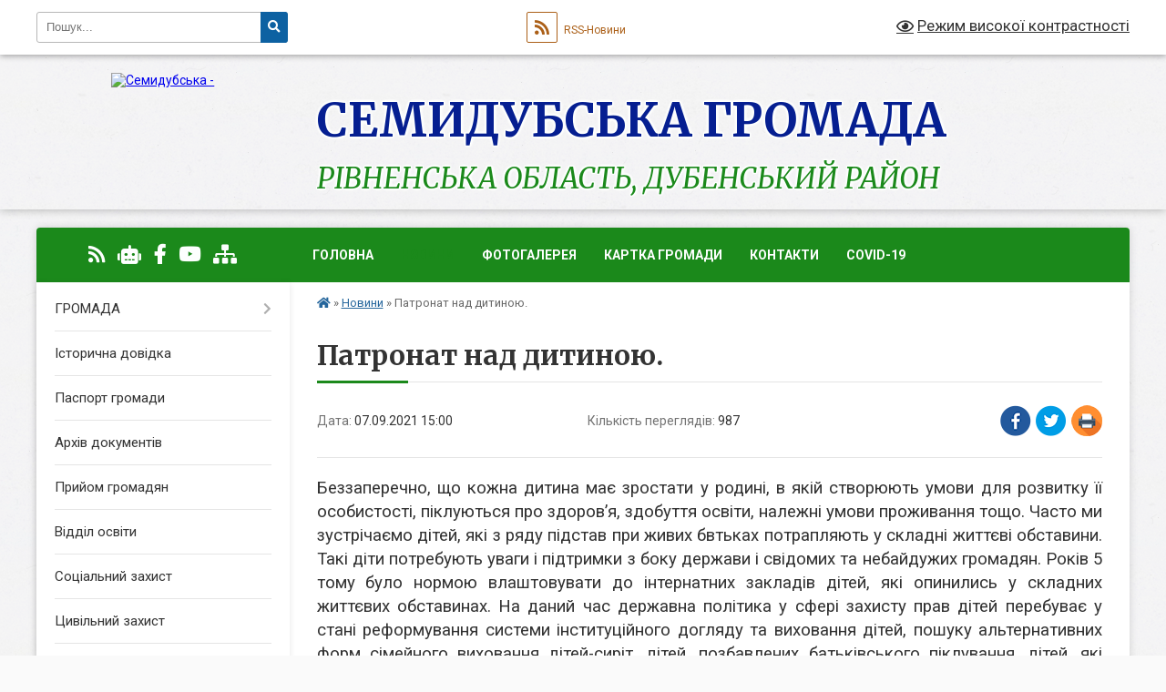

--- FILE ---
content_type: text/html; charset=UTF-8
request_url: https://semydubska-gromada.gov.ua/news/1631102568/
body_size: 13376
content:
<!DOCTYPE html>
<html lang="uk">
<head>
	<!--[if IE]><meta http-equiv="X-UA-Compatible" content="IE=edge"><![endif]-->
	<meta charset="utf-8">
	<meta name="viewport" content="width=device-width, initial-scale=1">
	<!--[if IE]><script>
		document.createElement('header');
		document.createElement('nav');
		document.createElement('main');
		document.createElement('section');
		document.createElement('article');
		document.createElement('aside');
		document.createElement('footer');
		document.createElement('figure');
		document.createElement('figcaption');
	</script><![endif]-->
	<title>Патронат над дитиною. | Семидубська громада</title>
	<meta name="description" content="Беззаперечно, що кожна дитина має зростати у родині, в якій створюють умови для розвитку її особистості, піклуються про здоров&amp;rsquo;я, здобуття освіти, належні умови проживання тощо. Часто ми зустрічаємо дітей, які з ряду підстав при живих">
	<meta name="keywords" content="Патронат, над, дитиною., |, Семидубська, громада">

	
		<meta property="og:image" content="https://rada.info/upload/users_files/04385362/gerb/C-Aooneo.png">
	<meta property="og:image:width" content="140">
	<meta property="og:image:height" content="140">
			<meta property="og:title" content="Патронат над дитиною.">
			<meta property="og:description" content="Беззаперечно, що кожна дитина має зростати у родині, в якій створюють умови для розвитку її особистості, піклуються про здоров&amp;rsquo;я, здобуття освіти, належні умови проживання тощо. Часто ми зустрічаємо дітей, які з ряду підстав при живих бвтьках потрапляють у складні життєві обставини. Такі діти потребують уваги і підтримки з боку держави і свідомих та небайдужих громадян. Років 5 тому було нормою влаштовувати до інтернатних закладів дітей, які опинились у складних життєвих обставинах. На даний час державна політика у сфері захисту прав дітей перебуває у стані реформування системи інституційного догляду та виховання дітей, пошуку альтернативних форм сімейного виховання дітей-сиріт, дітей, позбавлених батьківського піклування, дітей, які перебувають у складних життєвих обставинах. Однією з таких форм є патронат над дитиною.">
			<meta property="og:type" content="article">
	<meta property="og:url" content="https://semydubska-gromada.gov.ua/news/1631102568/">
		
		<link rel="apple-touch-icon" sizes="57x57" href="https://gromada.org.ua/apple-icon-57x57.png">
	<link rel="apple-touch-icon" sizes="60x60" href="https://gromada.org.ua/apple-icon-60x60.png">
	<link rel="apple-touch-icon" sizes="72x72" href="https://gromada.org.ua/apple-icon-72x72.png">
	<link rel="apple-touch-icon" sizes="76x76" href="https://gromada.org.ua/apple-icon-76x76.png">
	<link rel="apple-touch-icon" sizes="114x114" href="https://gromada.org.ua/apple-icon-114x114.png">
	<link rel="apple-touch-icon" sizes="120x120" href="https://gromada.org.ua/apple-icon-120x120.png">
	<link rel="apple-touch-icon" sizes="144x144" href="https://gromada.org.ua/apple-icon-144x144.png">
	<link rel="apple-touch-icon" sizes="152x152" href="https://gromada.org.ua/apple-icon-152x152.png">
	<link rel="apple-touch-icon" sizes="180x180" href="https://gromada.org.ua/apple-icon-180x180.png">
	<link rel="icon" type="image/png" sizes="192x192"  href="https://gromada.org.ua/android-icon-192x192.png">
	<link rel="icon" type="image/png" sizes="32x32" href="https://gromada.org.ua/favicon-32x32.png">
	<link rel="icon" type="image/png" sizes="96x96" href="https://gromada.org.ua/favicon-96x96.png">
	<link rel="icon" type="image/png" sizes="16x16" href="https://gromada.org.ua/favicon-16x16.png">
	<link rel="manifest" href="https://gromada.org.ua/manifest.json">
	<meta name="msapplication-TileColor" content="#ffffff">
	<meta name="msapplication-TileImage" content="https://gromada.org.ua/ms-icon-144x144.png">
	<meta name="theme-color" content="#ffffff">
	
	
		<meta name="robots" content="">
	
	<link rel="preconnect" href="https://fonts.googleapis.com">
	<link rel="preconnect" href="https://fonts.gstatic.com" crossorigin>
	<link href="https://fonts.googleapis.com/css?family=Merriweather:400i,700|Roboto:400,400i,700,700i&amp;subset=cyrillic-ext" rel="stylesheet">

    <link rel="preload" href="https://cdnjs.cloudflare.com/ajax/libs/font-awesome/5.9.0/css/all.min.css" as="style">
	<link rel="stylesheet" href="https://cdnjs.cloudflare.com/ajax/libs/font-awesome/5.9.0/css/all.min.css" integrity="sha512-q3eWabyZPc1XTCmF+8/LuE1ozpg5xxn7iO89yfSOd5/oKvyqLngoNGsx8jq92Y8eXJ/IRxQbEC+FGSYxtk2oiw==" crossorigin="anonymous" referrerpolicy="no-referrer" />
	
	
    <link rel="preload" href="//gromada.org.ua/themes/ukraine/css/styles_vip.css?v=3.38" as="style">
	<link rel="stylesheet" href="//gromada.org.ua/themes/ukraine/css/styles_vip.css?v=3.38">
	
	<link rel="stylesheet" href="//gromada.org.ua/themes/ukraine/css/77281/theme_vip.css?v=1768551280">
	
		<!--[if lt IE 9]>
	<script src="https://oss.maxcdn.com/html5shiv/3.7.2/html5shiv.min.js"></script>
	<script src="https://oss.maxcdn.com/respond/1.4.2/respond.min.js"></script>
	<![endif]-->
	<!--[if gte IE 9]>
	<style type="text/css">
		.gradient { filter: none; }
	</style>
	<![endif]-->

</head>
<body class="">

	<a href="#top_menu" class="skip-link link" aria-label="Перейти до головного меню (Alt+1)" accesskey="1">Перейти до головного меню (Alt+1)</a>
	<a href="#left_menu" class="skip-link link" aria-label="Перейти до бічного меню (Alt+2)" accesskey="2">Перейти до бічного меню (Alt+2)</a>
    <a href="#main_content" class="skip-link link" aria-label="Перейти до головного вмісту (Alt+3)" accesskey="3">Перейти до текстового вмісту (Alt+3)</a>

	

		<div id="all_screen">

						<section class="search_menu">
				<div class="wrap">
					<div class="row">
						<div class="grid-25 fl">
							<form action="https://semydubska-gromada.gov.ua/search/" class="search">
								<input type="text" name="q" value="" placeholder="Пошук..." aria-label="Введіть пошукову фразу" required>
								<button type="submit" name="search" value="y" aria-label="Натисніть, щоб здійснити пошук"><i class="fa fa-search"></i></button>
							</form>
							<a id="alt_version_eye" href="#" title="Режим високої контрастності" onclick="return set_special('73baaf9449a883f90ba388998bd09cec6efbf754');"><i class="far fa-eye"></i></a>
						</div>
						<div class="grid-75">
							<div class="row">
								<div class="grid-25" style="padding-top: 13px;">
									<div id="google_translate_element"></div>
								</div>
								<div class="grid-25" style="padding-top: 13px;">
									<a href="https://gromada.org.ua/rss/77281/" class="rss" title="RSS-стрічка"><span><i class="fa fa-rss"></i></span> RSS-Новини</a>
								</div>
								<div class="grid-50 alt_version_block">

									<div class="alt_version">
										<a href="#" class="set_special_version" onclick="return set_special('73baaf9449a883f90ba388998bd09cec6efbf754');"><i class="far fa-eye"></i> Режим високої контрастності</a>
									</div>

								</div>
								<div class="clearfix"></div>
							</div>
						</div>
						<div class="clearfix"></div>
					</div>
				</div>
			</section>
			
			<header>
				<div class="wrap">
					<div class="row">

						<div class="grid-25 logo fl">
							<a href="https://semydubska-gromada.gov.ua/" id="logo">
								<img src="https://rada.info/upload/users_files/04385362/gerb/C-Aooneo.png" alt="Семидубська - ">
							</a>
						</div>
						<div class="grid-75 title fr">
							<div class="slogan_1">Семидубська громада</div>
							<div class="slogan_2">Рівненська область, Дубенський район</div>
						</div>
						<div class="clearfix"></div>

					</div>
					
										
				</div>
			</header>

			<div class="wrap">
				<section class="middle_block">

					<div class="row">
						<div class="grid-75 fr">
							<nav class="main_menu" id="top_menu">
								<ul>
																		<li class="">
										<a href="https://semydubska-gromada.gov.ua/main/">Головна</a>
																													</li>
																		<li class="active">
										<a href="https://semydubska-gromada.gov.ua/news/">Новини</a>
																													</li>
																		<li class="">
										<a href="https://semydubska-gromada.gov.ua/photo/">Фотогалерея</a>
																													</li>
																		<li class="">
										<a href="https://semydubska-gromada.gov.ua/structure/">Картка громади</a>
																													</li>
																		<li class="">
										<a href="https://semydubska-gromada.gov.ua/feedback/">Контакти</a>
																													</li>
																		<li class="">
										<a href="https://semydubska-gromada.gov.ua/covid19-14-53-33-17-07-2020/">COVID-19</a>
																													</li>
																										</ul>

								<button class="menu-button" id="open-button" tabindex="-1"><i class="fas fa-bars"></i> Меню сайту</button>

							</nav>
							
							<div class="clearfix"></div>

														<section class="bread_crumbs">
								<div xmlns:v="http://rdf.data-vocabulary.org/#"><a href="https://semydubska-gromada.gov.ua/" title="Головна сторінка"><i class="fas fa-home"></i></a> &raquo; <a href="https://semydubska-gromada.gov.ua/news/" aria-current="page">Новини</a>  &raquo; <span>Патронат над дитиною.</span></div>
							</section>
							
							<main id="main_content">

																											<h1>Патронат над дитиною.</h1>


<div class="row">
	<div class="grid-30 one_news_date">
		Дата: <span>07.09.2021 15:00</span>
	</div>
	<div class="grid-30 one_news_count">
		Кількість переглядів: <span>987</span>
	</div>
		<div class="grid-30 one_news_socials">
		<button class="social_share" data-type="fb" aria-label="Поширити у Фейсбук"><img src="//gromada.org.ua/themes/ukraine/img/share/fb.png" alt="Іконка Facebook"></button>
		<button class="social_share" data-type="tw" aria-label="Поширити в Tweitter"><img src="//gromada.org.ua/themes/ukraine/img/share/tw.png" alt="Іконка Twitter"></button>
		<button class="print_btn" onclick="window.print();" aria-label="Надрукувати статтю"><img src="//gromada.org.ua/themes/ukraine/img/share/print.png" alt="Значок принтера"></button>
	</div>
		<div class="clearfix"></div>
</div>

<hr>

<p style="text-align:justify; margin:0cm 0cm 0.0001pt"><span style="font-size:12pt"><span style="tab-stops:45.8pt 91.6pt 137.4pt 183.2pt 229.0pt 274.8pt 320.6pt 366.4pt 412.2pt 458.0pt 503.8pt 549.6pt 595.4pt 641.2pt 687.0pt 732.8pt"><span style="text-autospace:ideograph-numeric"><span new="" roman="" style="font-family:" times=""><span lang="RU" style="font-size:14.0pt">Беззаперечно, що кожна дитина має зростати у родині, в якій створюють умови для розвитку її особистості, піклуються про здоров&rsquo;я, здобуття освіти, належні умови проживання тощо. Часто ми зустрічаємо дітей, які з ряду підстав при живих бвтьках потрапляють у складні життєві обставини. Такі діти потребують уваги і підтримки з боку держави і свідомих та небайдужих громадян. Років 5 тому було нормою влаштовувати до інтернатних закладів дітей, які опинились у складних життєвих обставинах. На даний час державна політика у сфері захисту прав дітей перебуває у стані реформування системи інституційного догляду та виховання дітей, пошуку альтернативних форм сімейного виховання дітей-сиріт, дітей, позбавлених батьківського піклування, дітей, які перебувають у складних життєвих обставинах. Однією з таких форм є патронат над дитиною.</span></span></span></span></span></p>

<p style="text-align:justify; margin:0cm 0cm 0.0001pt"><span style="font-size:12pt"><span style="tab-stops:45.8pt 91.6pt 137.4pt 183.2pt 229.0pt 274.8pt 320.6pt 366.4pt 412.2pt 458.0pt 503.8pt 549.6pt 595.4pt 641.2pt 687.0pt 732.8pt"><span style="text-autospace:ideograph-numeric"><span new="" roman="" style="font-family:" times=""><span lang="RU" style="font-size:14.0pt">&nbsp;&nbsp;&nbsp;&nbsp;&nbsp;&nbsp;&nbsp;&nbsp;&nbsp;&nbsp;&nbsp; Патронат над дитиною, згідно із статтею 252 Сімейного кодексу України &mdash; це тимчасовий догляд, виховання та реабілітація дитини в сім&rsquo;ї патронатного вихователя на період подолання дитиною, її батьками або іншими законними представниками складних життєвих обставин.</span></span></span></span></span></p>

<p style="text-align:justify; margin:0cm 0cm 0.0001pt"><span style="font-size:12pt"><span style="tab-stops:45.8pt 91.6pt 137.4pt 183.2pt 229.0pt 274.8pt 320.6pt 366.4pt 412.2pt 458.0pt 503.8pt 549.6pt 595.4pt 641.2pt 687.0pt 732.8pt"><span style="text-autospace:ideograph-numeric"><span new="" roman="" style="font-family:" times=""><span lang="RU" style="font-size:14.0pt">&nbsp;&nbsp;&nbsp;&nbsp;&nbsp;&nbsp;&nbsp;&nbsp;&nbsp;&nbsp;&nbsp; Сім&rsquo;я патронатного вихователя &mdash; це сім&rsquo;я, в якій за згодою всіх її членів повнлітня особа, яка пройшла спеціальний курс підготовки, виконує обов&rsquo;язки патронатного вихователя на професійній основі. </span></span></span></span></span></p>

<p style="text-align:justify; margin:0cm 0cm 0.0001pt"><span style="font-size:12pt"><span style="tab-stops:45.8pt 91.6pt 137.4pt 183.2pt 229.0pt 274.8pt 320.6pt 366.4pt 412.2pt 458.0pt 503.8pt 549.6pt 595.4pt 641.2pt 687.0pt 732.8pt"><span style="text-autospace:ideograph-numeric"><span new="" roman="" style="font-family:" times=""><span lang="RU" style="font-size:14.0pt">&nbsp;&nbsp;&nbsp;&nbsp;&nbsp;&nbsp;&nbsp;&nbsp;&nbsp;&nbsp;&nbsp; Патронатний вихователь &mdash; це особа, яка за участю членів сім&rsquo;ї надає послуги з догляду, виховання та реабілітації дитини у своїй сім&rsquo;ї.</span></span></span></span></span></p>

<p style="text-align:justify; margin:0cm 0cm 0.0001pt"><span style="font-size:12pt"><span style="tab-stops:45.8pt 91.6pt 137.4pt 183.2pt 229.0pt 274.8pt 320.6pt 366.4pt 412.2pt 458.0pt 503.8pt 549.6pt 595.4pt 641.2pt 687.0pt 732.8pt"><span style="text-autospace:ideograph-numeric"><span new="" roman="" style="font-family:" times=""><span lang="RU" style="font-size:14.0pt">&nbsp;&nbsp;&nbsp;&nbsp;&nbsp;&nbsp;&nbsp;&nbsp;&nbsp;&nbsp;&nbsp; Метою патронату над дитиною є забезпечення прав дитини, яка через складні життєві обставини тимчасово не може проживати разом з батьками /законними представниками, надання їй та її сім&rsquo;ї послуг, спрямованих на реінтеграцію дитини у сім&rsquo;ю або надання дитині відповідного статусу для прийняття подальших рішень з урахуванням найкращих інтересів дитини щодо забезпечення її права на виховання в сім&rsquo;ї або в умовах, максимально наближених до сімейних. </span></span></span></span></span></p>

<p style="text-align:justify; margin:0cm 0cm 0.0001pt"><span style="font-size:12pt"><span style="tab-stops:45.8pt 91.6pt 137.4pt 183.2pt 229.0pt 274.8pt 320.6pt 366.4pt 412.2pt 458.0pt 503.8pt 549.6pt 595.4pt 641.2pt 687.0pt 732.8pt"><span style="text-autospace:ideograph-numeric"><span new="" roman="" style="font-family:" times=""><span lang="RU" style="font-size:14.0pt">&nbsp;&nbsp;&nbsp;&nbsp;&nbsp;&nbsp;&nbsp;&nbsp;&nbsp;&nbsp;&nbsp; Урядом прийнято постанову Кабінету Міністрів України від 20.08.2021 № 893 &laquo;Деякі питання захисту прав дитини та надання послуги патронату над дитиною&raquo; (далі - Постанова). Постановою викладено у новій редакції Порядок створення та діяльності сім&rsquo;ї патронатного вихователя, влаштування, перебування дитини в сім&rsquo;ї патронатного вихователя, Порядок виплати соціальної допомоги на утримання дитини в патронатній сім&rsquo;ї та оплати послуг патронатного вихователя та типовий договір про патронат над дитиною, а також затверджено примірний договір про умови запровадження та організацію функціонування послуги патронату над дитиною, що надаватиметься сім&rsquo;єю патронатного вихователя, що дає можливість, зокрема:&nbsp; </span></span></span></span></span></p>

<p style="text-align:justify; margin:0cm 0cm 0.0001pt"><span style="font-size:12pt"><span style="tab-stops:45.8pt 91.6pt 137.4pt 183.2pt 229.0pt 274.8pt 320.6pt 366.4pt 412.2pt 458.0pt 503.8pt 549.6pt 595.4pt 641.2pt 687.0pt 732.8pt"><span style="text-autospace:ideograph-numeric"><span new="" roman="" style="font-family:" times=""><span lang="RU" style="font-size:14.0pt">- визначити, що основним суб&rsquo;єктом організації та координації заходів із розвитку патронату над дитиною є служба у справах дітей територіальної громади;</span></span></span></span></span></p>

<p style="text-align:justify; margin:0cm 0cm 0.0001pt"><span style="font-size:12pt"><span style="tab-stops:45.8pt 91.6pt 137.4pt 183.2pt 229.0pt 274.8pt 320.6pt 366.4pt 412.2pt 458.0pt 503.8pt 549.6pt 595.4pt 641.2pt 687.0pt 732.8pt"><span style="text-autospace:ideograph-numeric"><span new="" roman="" style="font-family:" times=""><span lang="RU" style="font-size:14.0pt">- чітко визначити відповідальність інших суб&rsquo;єктів територіальної громади відділів та закладів освіти, охорони здоров&rsquo;я, соціального захисту щодо підтримки дітей, влаштованих під патронат;</span></span></span></span></span></p>

<p style="text-align:justify; margin:0cm 0cm 0.0001pt"><span style="font-size:12pt"><span style="tab-stops:45.8pt 91.6pt 137.4pt 183.2pt 229.0pt 274.8pt 320.6pt 366.4pt 412.2pt 458.0pt 503.8pt 549.6pt 595.4pt 641.2pt 687.0pt 732.8pt"><span style="text-autospace:ideograph-numeric"><span new="" roman="" style="font-family:" times=""><span lang="RU" style="font-size:14.0pt">- уточнити вимоги до кандидатів у патронатні вихователі щодо наявності відповідних житлових умов;</span></span></span></span></span></p>

<p style="text-align:justify; margin:0cm 0cm 0.0001pt"><span style="font-size:12pt"><span style="tab-stops:45.8pt 91.6pt 137.4pt 183.2pt 229.0pt 274.8pt 320.6pt 366.4pt 412.2pt 458.0pt 503.8pt 549.6pt 595.4pt 641.2pt 687.0pt 732.8pt"><span style="text-autospace:ideograph-numeric"><span new="" roman="" style="font-family:" times=""><span lang="RU" style="font-size:14.0pt">- ввести обмеження щодо можливості бути патронатними вихователями особам, які мають власних дітей віком до 4 років, а також дитину з інвалідністю, яка має обмеження життєдіяльності;</span></span></span></span></span></p>

<p style="text-align:justify; margin:0cm 0cm 0.0001pt"><span style="font-size:12pt"><span style="tab-stops:45.8pt 91.6pt 137.4pt 183.2pt 229.0pt 274.8pt 320.6pt 366.4pt 412.2pt 458.0pt 503.8pt 549.6pt 595.4pt 641.2pt 687.0pt 732.8pt"><span style="text-autospace:ideograph-numeric"><span new="" roman="" style="font-family:" times=""><span lang="RU" style="font-size:14.0pt">- скоротити перелік необхідних документів для проходження первинного відбору та удосконалено його процедуру;</span></span></span></span></span></p>

<p style="text-align:justify; margin:0cm 0cm 0.0001pt"><span style="font-size:12pt"><span style="tab-stops:45.8pt 91.6pt 137.4pt 183.2pt 229.0pt 274.8pt 320.6pt 366.4pt 412.2pt 458.0pt 503.8pt 549.6pt 595.4pt 641.2pt 687.0pt 732.8pt"><span style="text-autospace:ideograph-numeric"><span new="" roman="" style="font-family:" times=""><span lang="RU" style="font-size:14.0pt">- запровадити виплату поворотної фінансової допомоги (резервні кошти) патронатному вихователю за рахунок місцевого бюджету для своєчасного забезпечення догляду, виховання та реабілітації дитини, влаштованої під патронат в екстренному випадку до моменту отримання встановленої державної допомоги на дитину (розмір такої допомоги &mdash; з розрахунку на двох дітей &mdash; 2.5 прожиткових мінімумів на дитину відповідного віку, та 3.5 &mdash; на дитину з інвалідністю);</span></span></span></span></span></p>

<p style="text-align:justify; margin:0cm 0cm 0.0001pt"><span style="font-size:12pt"><span style="tab-stops:45.8pt 91.6pt 137.4pt 183.2pt 229.0pt 274.8pt 320.6pt 366.4pt 412.2pt 458.0pt 503.8pt 549.6pt 595.4pt 641.2pt 687.0pt 732.8pt"><span style="text-autospace:ideograph-numeric"><span new="" roman="" style="font-family:" times=""><span lang="RU" style="font-size:14.0pt">- визначити термін укладання договору про патронат над дитиною;</span></span></span></span></span></p>

<p style="text-align:justify; margin:0cm 0cm 0.0001pt"><span style="font-size:12pt"><span style="tab-stops:45.8pt 91.6pt 137.4pt 183.2pt 229.0pt 274.8pt 320.6pt 366.4pt 412.2pt 458.0pt 503.8pt 549.6pt 595.4pt 641.2pt 687.0pt 732.8pt"><span style="text-autospace:ideograph-numeric"><span new="" roman="" style="font-family:" times=""><span lang="RU" style="font-size:14.0pt">- у разі влаштування під патронат новонародженої дитини забезпечити отримання патронатним вихователем &laquo;пакунка малюка&raquo; або грошової компенсації;</span></span></span></span></span></p>

<p style="text-align:justify; margin:0cm 0cm 0.0001pt"><span style="font-size:12pt"><span style="tab-stops:45.8pt 91.6pt 137.4pt 183.2pt 229.0pt 274.8pt 320.6pt 366.4pt 412.2pt 458.0pt 503.8pt 549.6pt 595.4pt 641.2pt 687.0pt 732.8pt"><span style="text-autospace:ideograph-numeric"><span new="" roman="" style="font-family:" times=""><span lang="RU" style="font-size:14.0pt">- надати можливість патронатному вихователю брати участь у судових засіданнях при розгляді справи дитини в суді, та право звертатися до надавача медичних послуг стосовно визначення лікаря, який надаватиме первинну та іншу медичну допомогу дитині, забезпечення отримання дитиною освітніх і реабілітаційних послуг за місцем свого проживання;</span></span></span></span></span></p>

<p style="text-align:justify; margin:0cm 0cm 0.0001pt"><span style="font-size:12pt"><span style="tab-stops:45.8pt 91.6pt 137.4pt 183.2pt 229.0pt 274.8pt 320.6pt 366.4pt 412.2pt 458.0pt 503.8pt 549.6pt 595.4pt 641.2pt 687.0pt 732.8pt"><span style="text-autospace:ideograph-numeric"><span new="" roman="" style="font-family:" times=""><span lang="RU" style="font-size:14.0pt">- встановити додаткові оплачувані дні (один день за кожний тиждень надання послуги понад три місяці підряд), які можуть накопичуватись і використовуватись патронатним вихователем для профілактики професійного вигорання, відновлення потенціалу та підвищення професійної компетентності;</span></span></span></span></span></p>

<p style="text-align:justify; margin:0cm 0cm 0.0001pt"><span style="font-size:12pt"><span style="tab-stops:45.8pt 91.6pt 137.4pt 183.2pt 229.0pt 274.8pt 320.6pt 366.4pt 412.2pt 458.0pt 503.8pt 549.6pt 595.4pt 641.2pt 687.0pt 732.8pt"><span style="text-autospace:ideograph-numeric"><span new="" roman="" style="font-family:" times=""><span lang="RU" style="font-size:14.0pt">- розширити можливості та відповідальність регіональних центрів соціальних служб щодо підготовки кандидатів у патронатні вихователі;</span></span></span></span></span></p>

<p style="text-align:justify; margin:0cm 0cm 0.0001pt"><span style="font-size:12pt"><span style="tab-stops:45.8pt 91.6pt 137.4pt 183.2pt 229.0pt 274.8pt 320.6pt 366.4pt 412.2pt 458.0pt 503.8pt 549.6pt 595.4pt 641.2pt 687.0pt 732.8pt"><span style="text-autospace:ideograph-numeric"><span new="" roman="" style="font-family:" times=""><span lang="RU" style="font-size:14.0pt">- розширити перелік суб&rsquo;єктів, відповідальних за забезпечення інформування громадськості про суть та зміст патронату над дитиною та визначені шляхи здійснення цієї функції (залучається Міністерство інформації, державні та комунальні засоби масової інформації, соціальні заклади, установи, неурядові організації).</span></span></span></span></span></p>

<p style="text-align:justify; margin:0cm 0cm 0.0001pt"><span style="font-size:12pt"><span style="tab-stops:45.8pt 91.6pt 137.4pt 183.2pt 229.0pt 274.8pt 320.6pt 366.4pt 412.2pt 458.0pt 503.8pt 549.6pt 595.4pt 641.2pt 687.0pt 732.8pt"><span style="text-autospace:ideograph-numeric"><span new="" roman="" style="font-family:" times=""><span lang="RU" style="font-size:14.0pt">&nbsp;&nbsp;&nbsp;&nbsp;&nbsp;&nbsp;&nbsp;&nbsp;&nbsp;&nbsp;&nbsp; Про більш детальну інформацію про патронат можна дізнатись звернувшись до служби у справах дітей Семидубсько сільської ради. </span></span></span></span></span></p>

<p style="text-align:justify; margin:0cm 0cm 0.0001pt"><span style="font-size:12pt"><span style="tab-stops:45.8pt 91.6pt 137.4pt 183.2pt 229.0pt 274.8pt 320.6pt 366.4pt 412.2pt 458.0pt 503.8pt 549.6pt 595.4pt 641.2pt 687.0pt 732.8pt"><span style="text-autospace:ideograph-numeric"><span new="" roman="" style="font-family:" times=""><span lang="RU" style="font-size:14.0pt">&nbsp;&nbsp;&nbsp;&nbsp;&nbsp;&nbsp;&nbsp;&nbsp;&nbsp;&nbsp;&nbsp; Запрошуємо до співпраці усіх небайдужих до долі скривджених дітей.</span></span></span></span></span></p>

<p style="margin-top:6.0pt; margin-right:0cm; margin-bottom:6.0pt; margin-left:0cm; text-align:justify; margin:0cm 0cm 0.0001pt">&nbsp;</p>

<p style="margin-top:6.0pt; margin-right:0cm; margin-bottom:6.0pt; margin-left:0cm; text-align:justify; margin:0cm 0cm 0.0001pt"><span style="font-size:12pt"><span style="tab-stops:45.8pt 91.6pt 137.4pt 183.2pt 229.0pt 274.8pt 320.6pt 366.4pt 412.2pt 458.0pt 503.8pt 549.6pt 595.4pt 641.2pt 687.0pt 732.8pt"><span style="text-autospace:ideograph-numeric"><span new="" roman="" style="font-family:" times=""><span lang="RU" style="font-size:14.0pt">Начальник служби у</span> </span></span></span></span></p>

<p style="margin-top:6.0pt; margin-right:0cm; margin-bottom:6.0pt; margin-left:0cm; text-align:justify; margin:0cm 0cm 0.0001pt"><span style="font-size:12pt"><span style="tab-stops:45.8pt 91.6pt 137.4pt 183.2pt 229.0pt 274.8pt 320.6pt 366.4pt 412.2pt 458.0pt 503.8pt 549.6pt 595.4pt 641.2pt 687.0pt 732.8pt"><span style="text-autospace:ideograph-numeric"><span new="" roman="" style="font-family:" times=""><span style="font-size:14.0pt">справах дітей&nbsp;&nbsp;&nbsp;&nbsp;&nbsp;&nbsp;&nbsp;&nbsp;&nbsp;&nbsp;&nbsp;&nbsp;&nbsp;&nbsp;&nbsp;&nbsp;&nbsp;&nbsp;&nbsp;&nbsp;&nbsp;&nbsp;&nbsp;&nbsp;&nbsp;&nbsp;&nbsp;&nbsp;&nbsp;&nbsp;&nbsp;&nbsp;&nbsp;&nbsp;&nbsp;&nbsp;&nbsp;&nbsp;&nbsp;&nbsp;&nbsp;&nbsp;&nbsp;&nbsp;&nbsp;&nbsp;&nbsp;&nbsp;&nbsp;&nbsp;&nbsp;&nbsp;&nbsp;&nbsp;&nbsp;&nbsp;&nbsp;&nbsp;&nbsp;&nbsp;&nbsp;&nbsp;&nbsp;&nbsp;&nbsp;&nbsp;&nbsp;&nbsp;&nbsp;&nbsp;&nbsp;&nbsp;&nbsp;&nbsp;&nbsp;&nbsp; Сергій БІЛЕЦЬКИЙ</span></span></span></span></span></p>
<div class="clearfix"></div>

<hr>



<p><a href="https://semydubska-gromada.gov.ua/news/" class="btn btn-grey">&laquo; повернутися</a></p>																	
							</main>
						</div>
						<div class="grid-25 fl">

							<div class="project_name">
								<a href="https://gromada.org.ua/rss/77281/" rel="nofollow" target="_blank" title="RSS-стрічка новин сайту"><i class="fas fa-rss"></i></a>
																<a href="https://semydubska-gromada.gov.ua/feedback/#chat_bot" title="Наша громада в смартфоні"><i class="fas fa-robot"></i></a>
																																<a href="https://www.facebook.com/semydubysr" rel="nofollow" target="_blank" title="Приєднуйтесь до нас у Facebook"><i class="fab fa-facebook-f"></i></a>								<a href="https://www.youtube.com/@semydubysr" rel="nofollow" target="_blank" title="Наш Youtube-канал"><i class="fab fa-youtube"></i></a>																<a href="https://semydubska-gromada.gov.ua/sitemap/" title="Мапа сайту"><i class="fas fa-sitemap"></i></a>
							</div>
														<aside class="left_sidebar">
							
								
																<nav class="sidebar_menu" id="left_menu">
									<ul>
																				<li class=" has-sub">
											<a href="javascript:;">ГРОМАДА</a>
																						<button onclick="return show_next_level(this);" aria-label="Показати підменю"></button>
																																	<i class="fa fa-chevron-right"></i>
											<ul>
																								<li class="">
													<a href="https://semydubska-gromada.gov.ua/silskij-golova-11-58-47-16-04-2021/">Сільський голова</a>
																																						</li>
																								<li class="">
													<a href="https://semydubska-gromada.gov.ua/aparat-silskoi-radi-12-54-16-16-04-2021/">АПАРАТ СІЛЬСЬКОЇ РАДИ</a>
																																						</li>
																								<li class="">
													<a href="https://semydubska-gromada.gov.ua/deputati-12-57-40-16-04-2021/">ДЕПУТАТИ</a>
																																						</li>
																								<li class="">
													<a href="https://semydubska-gromada.gov.ua/vikonavchij-komitet-13-08-55-16-04-2021/">ВИКОНАВЧИЙ КОМІТЕТ</a>
																																						</li>
																																			</ul>
																					</li>
																				<li class="">
											<a href="https://semydubska-gromada.gov.ua/istorichna-dovidka-22-25-36-26-02-2020/">Історична довідка</a>
																																</li>
																				<li class="">
											<a href="https://semydubska-gromada.gov.ua/pasport-gromadi-22-30-21-26-02-2020/">Паспорт громади</a>
																																</li>
																				<li class="">
											<a href="https://semydubska-gromada.gov.ua/docs/">Архів документів</a>
																																</li>
																				<li class="">
											<a href="https://semydubska-gromada.gov.ua/prijom-gromadyan-16-08-23-17-07-2020/">Прийом громадян</a>
																																</li>
																				<li class="">
											<a href="https://semydubska-gromada.gov.ua/viddil-osviti-10-18-37-11-08-2022/">Відділ освіти</a>
																																</li>
																				<li class="">
											<a href="https://semydubska-gromada.gov.ua/socialnij-zahist-08-46-05-07-08-2020/">Соціальний захист</a>
																																</li>
																				<li class="">
											<a href="https://semydubska-gromada.gov.ua/civilnij-zahist-11-36-56-16-04-2021/">Цивільний захист</a>
																																</li>
																				<li class="">
											<a href="https://semydubska-gromada.gov.ua/sluzhba-u-spravah-ditej-13-11-47-16-04-2021/">Служба у справах дітей</a>
																																</li>
																				<li class="">
											<a href="https://semydubska-gromada.gov.ua/cherga-na-vidilennya-zemelnih-dilyanok-14-56-23-09-06-2020/">Черга на виділення земельних ділянок</a>
																																</li>
																				<li class="">
											<a href="https://semydubska-gromada.gov.ua/regulyatorna-politika-14-23-40-26-08-2020/">Регуляторна політика</a>
																																</li>
																				<li class="">
											<a href="https://semydubska-gromada.gov.ua/konkursi-na-zamischennya-vakantnih-posad-12-27-49-22-02-2021/">Конкурси</a>
																																</li>
																				<li class="">
											<a href="https://semydubska-gromada.gov.ua/pidtrimka-pidpriemciv-10-56-20-27-11-2020/">ПІДТРИМКА ПІДПРИЄМЦІВ</a>
																																</li>
																				<li class="">
											<a href="https://semydubska-gromada.gov.ua/kolektivni-dogovori-17-13-02-10-06-2021/">Колективні договори</a>
																																</li>
																				<li class="">
											<a href="https://semydubska-gromada.gov.ua/zapobigannya-ta-protidiya-domashnomu-nasilstvu-15-27-10-25-11-2024/">Запобігання та протидія домашньому насильству</a>
																																</li>
																				<li class="">
											<a href="https://semydubska-gromada.gov.ua/bezbarernist-11-49-45-26-08-2025/">Безбар'єрність</a>
																																</li>
																				<li class="">
											<a href="https://semydubska-gromada.gov.ua/onlajn-translyacii-zasidan-sesij-10-33-42-16-04-2025/">Онлайн трансляції засідань сесій</a>
																																</li>
																				<li class="">
											<a href="https://semydubska-gromada.gov.ua/komisiya-z-viznachennya-subektiv-gospodarjuvannya-na-zdijsnennya-operacij- iz-zbirannya-ta -perevezennya -pobutovih-vidhodiv-na-teritorii-10-29-49-23-07-2025/">Комісія з визначення суб'єктів господарювання на здійснення операцій  із збирання та  перевезення  побутових відходів на території </a>
																																</li>
																				<li class=" has-sub">
											<a href="https://semydubska-gromada.gov.ua/postijni-komisii-13-15-50-24-04-2025/">Постійні комісії</a>
																						<button onclick="return show_next_level(this);" aria-label="Показати підменю"></button>
																																	<i class="fa fa-chevron-right"></i>
											<ul>
																								<li class="">
													<a href="https://semydubska-gromada.gov.ua/postijna-komisiya-z-pitan-ohoroni-zdorovya-osviti-kulturi-fizichnogo-vihovannya-ta-sportu-socialnoi-politiki-z-pitan-prav-ljudini-zakonnosti-11-25-26-25-04-2025/">Постійна комісія з питань охорони здоров'я, освіти, культури, фізичного виховання та спорту, соціальної політики, з питань прав людини, законності, депутатської діяльності , етики, регламенту,  протидії та запобігання корупції.</a>
																																						</li>
																								<li class="">
													<a href="https://semydubska-gromada.gov.ua/ostijna-komisiya-z-pitan-planuvannya-finansiv-bjudzhetu-socialnoekonomichnogo-rozvitku-tendernoi-ta-regulyatornoi-politiki-11-25-50-25-04-2025/">остійна комісія з питань планування, фінансів, бюджету, соціально-економічного розвитку, тендерної  та регуляторної політики;</a>
																																						</li>
																								<li class="">
													<a href="https://semydubska-gromada.gov.ua/komisiya-z-pitan-zemelnih-vidnosin-virishennya-zemelnih-sporiv-budivnictva-planuvannya-teretorii-promisorvosti-pidpriemstvazberezhennya-navk-13-39-41-24-04-2025/">Комісія з питань земельних відносин, вирішення земельних спорів, будівництва, планування тереторії, промисорвості, підприємства,збереження навколишнього середовищф,місцевих природних ресурсів, благоустрію, комунальної власності, житлово-комунального </a>
																																						</li>
																																			</ul>
																					</li>
																				<li class="">
											<a href="https://semydubska-gromada.gov.ua/vnutrishno-peremischenim-osobam-08-36-29-03-06-2025/">Внутрішньо переміщеним особам</a>
																																</li>
																				<li class="">
											<a href="https://semydubska-gromada.gov.ua/informuvannya-gromadyan-13-44-29-02-05-2024/">Інформування громадян</a>
																																</li>
																				<li class="">
											<a href="https://semydubska-gromada.gov.ua/evidnovlennya -08-58-12-18-08-2025/">“єВідновлення”. </a>
																																</li>
																													</ul>
								</nav>

								
																	<div class="petition_block">
	
	<div class="petition_title">Особистий кабінет користувача</div>

		<div class="alert alert-warning">
		Ви не авторизовані. Для того, щоб мати змогу створювати або підтримувати петиції<br>
		<a href="#auth_petition" class="open-popup add_petition btn btn-yellow btn-small btn-block" style="margin-top: 10px;"><i class="fa fa-user"></i> авторизуйтесь</a>
	</div>
		
			<div class="petition_title">Система петицій</div>
		
					<div class="none_petition">Немає петицій, за які можна голосувати</div>
						
		
	
</div>
								
																<div class="queue_block">
									<div class="sidebar_title">Черга в садочок</div>
									<div class="records_block">
										<p><a href="https://semydubska-gromada.gov.ua/queue/" class="btn btn-large btn-block btn-yellow"><i class="fas fa-child"></i> Подати документи</a></p>
										<p><a href="https://semydubska-gromada.gov.ua/queue_search/" class="btn btn-small btn-grey"><i class="fas fa-search"></i> Перевірити стан заявки</a></p>
									</div>
								</div>
								
																	<div class="appeals_block">

	
				
				<div class="alert alert-info">
			<a href="#auth_person" class="alert-link open-popup"><i class="fas fa-unlock-alt"></i> Кабінет посадової особи</a>
		</div>
			
	
</div>								
																	<div class="voting_block">

	<div class="voting_title">Яких послуг/заходів для молоді не вистачає в громаді?</div>
	
		<div class="voting_answer">
		<label>
			<input type="radio" name="voting_238" value="936"> Інформування (наприклад, щодо програм обмінів для молоді)
		</label>
		<div class="progress hidden">
			<div class="progress-bar bg-danger" role="progressbar" aria-valuenow="1" aria-valuemin="0" aria-valuemax="1" style="width: 100%" aria-label="Інформування (наприклад, щодо програм обмінів для молоді) - 100%">1</div>
		</div>
	</div>
			<div class="voting_answer">
		<label>
			<input type="radio" name="voting_238" value="939"> Неформальна освіта (тренінги, майстер-класи, стажування)
		</label>
		<div class="progress hidden">
			<div class="progress-bar bg-warning" role="progressbar" aria-valuenow="0" aria-valuemin="0" aria-valuemax="1" style="width: 0%" aria-label="Неформальна освіта (тренінги, майстер-класи, стажування) - 0%">0</div>
		</div>
	</div>
			<div class="voting_answer">
		<label>
			<input type="radio" name="voting_238" value="935"> Робота з вразливими категоріями молоді (діти, позбавлені батьківського піклування, наркозалежні, малозабезпечені, колишні ув’язнені тощо)
		</label>
		<div class="progress hidden">
			<div class="progress-bar bg-primary" role="progressbar" aria-valuenow="0" aria-valuemin="0" aria-valuemax="1" style="width: 0%" aria-label="Робота з вразливими категоріями молоді (діти, позбавлені батьківського піклування, наркозалежні, малозабезпечені, колишні ув’язнені тощо) - 0%">0</div>
		</div>
	</div>
			<div class="voting_answer">
		<label>
			<input type="radio" name="voting_238" value="942"> Надання приміщення центру для навчання, проведення заходів тощо
		</label>
		<div class="progress hidden">
			<div class="progress-bar bg-success" role="progressbar" aria-valuenow="0" aria-valuemin="0" aria-valuemax="1" style="width: 0%" aria-label="Надання приміщення центру для навчання, проведення заходів тощо - 0%">0</div>
		</div>
	</div>
			<div class="voting_answer">
		<label>
			<input type="radio" name="voting_238" value="933"> Профорієнтаційні заходи та сприяння у працевлаштуванні
		</label>
		<div class="progress hidden">
			<div class="progress-bar bg-secondary" role="progressbar" aria-valuenow="0" aria-valuemin="0" aria-valuemax="1" style="width: 0%" aria-label="Профорієнтаційні заходи та сприяння у працевлаштуванні - 0%">0</div>
		</div>
	</div>
			<div class="voting_answer">
		<label>
			<input type="radio" name="voting_238" value="937"> Спортивні заходи
		</label>
		<div class="progress hidden">
			<div class="progress-bar bg-dark" role="progressbar" aria-valuenow="0" aria-valuemin="0" aria-valuemax="1" style="width: 0%" aria-label="Спортивні заходи - 0%">0</div>
		</div>
	</div>
			<div class="voting_answer">
		<label>
			<input type="radio" name="voting_238" value="940"> Розважальні заходи
		</label>
		<div class="progress hidden">
			<div class="progress-bar bg-danger" role="progressbar" aria-valuenow="0" aria-valuemin="0" aria-valuemax="1" style="width: 0%" aria-label="Розважальні заходи - 0%">0</div>
		</div>
	</div>
			<div class="voting_answer">
		<label>
			<input type="radio" name="voting_238" value="938"> Культурно-мистецькі заходи
		</label>
		<div class="progress hidden">
			<div class="progress-bar bg-warning" role="progressbar" aria-valuenow="0" aria-valuemin="0" aria-valuemax="1" style="width: 0%" aria-label="Культурно-мистецькі заходи - 0%">0</div>
		</div>
	</div>
			<div class="voting_answer">
		<label>
			<input type="radio" name="voting_238" value="934"> Консультування (психолога, юриста, соціального працівника тощо)
		</label>
		<div class="progress hidden">
			<div class="progress-bar bg-primary" role="progressbar" aria-valuenow="0" aria-valuemin="0" aria-valuemax="1" style="width: 0%" aria-label="Консультування (психолога, юриста, соціального працівника тощо) - 0%">0</div>
		</div>
	</div>
			<div class="voting_answer">
		<label>
			<input type="radio" name="voting_238" value="941"> Реалізація соціальних/волонтерських проектів
		</label>
		<div class="progress hidden">
			<div class="progress-bar bg-success" role="progressbar" aria-valuenow="0" aria-valuemin="0" aria-valuemax="1" style="width: 0%" aria-label="Реалізація соціальних/волонтерських проектів - 0%">0</div>
		</div>
	</div>
		
	<hr>

	<div class="voting_buttons">
				<button class="btn btn-yellow get_voting" data-id="238">Голосувати</button>
		<br><a href="#" class="show_voting_result">Показати результати</a>
			</div>

</div>								
																<div id="banner_block">

									<p><a rel="nofollow" href="https://pravo.minjust.gov.ua/ua" target="_blank"><img alt="Фото без опису"  src="https://rada.info/upload/users_files/04385362/b0a4c4dd349664163a2ede0c02262bef.jpg" style="width: 235px; height: 63px;" /></a></p>

<p><a rel="nofollow" href="http://www.auc.org.ua/" target="_blank"><img alt="Фото без опису"  src="https://rada.info/upload/users_files/04385362/f5fd16688bfcdd18948a0175b905ad98.jpg" style="width: 235px; height: 49px;" /></a></p>
									<div class="clearfix"></div>

									
									<div class="clearfix"></div>

								</div>
								
							</aside>
						</div>
						<div class="clearfix"></div>
					</div>

					
				</section>

			</div>

			<section class="footer_block">
				<div class="mountains">
				<div class="wrap">
					<div class="other_projects">
						<a href="https://gromada.org.ua/" target="_blank" rel="nofollow"><img src="https://rada.info/upload/footer_banner/b_gromada_new.png" alt="Веб-сайти для громад України - GROMADA.ORG.UA"></a>
						<a href="https://rda.org.ua/" target="_blank" rel="nofollow"><img src="https://rada.info/upload/footer_banner/b_rda_new.png" alt="Веб-сайти для районних державних адміністрацій України - RDA.ORG.UA"></a>
						<a href="https://rayrada.org.ua/" target="_blank" rel="nofollow"><img src="https://rada.info/upload/footer_banner/b_rayrada_new.png" alt="Веб-сайти для районних рад України - RAYRADA.ORG.UA"></a>
						<a href="https://osv.org.ua/" target="_blank" rel="nofollow"><img src="https://rada.info/upload/footer_banner/b_osvita_new.png?v=1" alt="Веб-сайти для відділів освіти та освітніх закладів - OSV.ORG.UA"></a>
						<a href="https://gromada.online/" target="_blank" rel="nofollow"><img src="https://rada.info/upload/footer_banner/b_other_new.png" alt="Розробка офіційних сайтів державним організаціям"></a>
					</div>
					<div class="under_footer">
						Семидубська громада - 2020-2026 &copy; Весь контент доступний за ліцензією <a href="https://creativecommons.org/licenses/by/4.0/deed.uk" target="_blank" rel="nofollow">Creative Commons Attribution 4.0 International License</a>, якщо не зазначено інше.
					</div>
				</div>
				</div>
			</section>

			<footer>
				<div class="wrap">
					<div class="row">
						<div class="grid-25 socials">
							<a href="https://gromada.org.ua/rss/77281/" rel="nofollow" target="_blank" title="RSS-стрічка"><i class="fas fa-rss"></i></a>							
														<a href="https://semydubska-gromada.gov.ua/feedback/#chat_bot" title="Наша громада в смартфоні"><i class="fas fa-robot"></i></a>
														<i class="fab fa-twitter"></i>							<i class="fab fa-instagram"></i>							<a href="https://www.facebook.com/semydubysr" rel="nofollow" target="_blank" title="Ми у Фейсбук"><i class="fab fa-facebook-f"></i></a>							<a href="https://www.youtube.com/@semydubysr" rel="nofollow" target="_blank" title="Канал на Youtube"><i class="fab fa-youtube"></i></a>							<i class="fab fa-telegram"></i>						</div>
						<div class="grid-25 admin_auth_block">
														<a href="#auth_block" class="open-popup"><i class="fa fa-lock"></i> Вхід для <u>адміністратора</u></a>
													</div>
						<div class="grid-25">
							<div class="school_ban">
								<div class="row">
									<div class="grid-50" style="text-align: right;"><a href="https://gromada.org.ua/" target="_blank" rel="nofollow"><img src="//gromada.org.ua/gromada_orgua_88x31.png" alt="Gromada.org.ua - веб сайти діючих громад України"></a></div>
									<div class="grid-50 last"><a href="#get_gromada_ban" class="open-popup get_gromada_ban">Показати код для<br><u>вставки на сайт</u></a></div>
									<div class="clearfix"></div>
								</div>
							</div>
						</div>
						<div class="grid-25 developers">
							Розробка порталу: <br>
							<a href="https://vlada.ua/propozytsiyi/propozitsiya-gromadam/" target="_blank">&laquo;Vlada.ua&raquo;&trade;</a>
						</div>
						<div class="clearfix"></div>
					</div>
				</div>
			</footer>

		</div>





<script type="text/javascript" src="//gromada.org.ua/themes/ukraine/js/jquery-3.6.0.min.js"></script>
<script type="text/javascript" src="//gromada.org.ua/themes/ukraine/js/jquery-migrate-3.3.2.min.js"></script>
<script type="text/javascript" src="//gromada.org.ua/themes/ukraine/js/flickity.pkgd.min.js"></script>
<script type="text/javascript" src="//gromada.org.ua/themes/ukraine/js/flickity-imagesloaded.js"></script>
<script type="text/javascript">
	$(document).ready(function(){
		$(".main-carousel .carousel-cell.not_first").css("display", "block");
	});
</script>
<script type="text/javascript" src="//gromada.org.ua/themes/ukraine/js/icheck.min.js"></script>
<script type="text/javascript" src="//gromada.org.ua/themes/ukraine/js/superfish.min.js?v=2"></script>



<script type="text/javascript" src="//gromada.org.ua/themes/ukraine/js/functions_unpack.js?v=2.34"></script>
<script type="text/javascript" src="//gromada.org.ua/themes/ukraine/js/hoverIntent.js"></script>
<script type="text/javascript" src="//gromada.org.ua/themes/ukraine/js/jquery.magnific-popup.min.js"></script>
<script type="text/javascript" src="//gromada.org.ua/themes/ukraine/js/jquery.mask.min.js"></script>


	

<script type="text/javascript" src="//translate.google.com/translate_a/element.js?cb=googleTranslateElementInit"></script>
<script type="text/javascript">
	function googleTranslateElementInit() {
		new google.translate.TranslateElement({
			pageLanguage: 'uk',
			includedLanguages: 'de,en,es,fr,pl,hu,bg,ro,da,lt',
			layout: google.translate.TranslateElement.InlineLayout.SIMPLE,
			gaTrack: true,
			gaId: 'UA-71656986-1'
		}, 'google_translate_element');
	}
</script>

<script>
  (function(i,s,o,g,r,a,m){i["GoogleAnalyticsObject"]=r;i[r]=i[r]||function(){
  (i[r].q=i[r].q||[]).push(arguments)},i[r].l=1*new Date();a=s.createElement(o),
  m=s.getElementsByTagName(o)[0];a.async=1;a.src=g;m.parentNode.insertBefore(a,m)
  })(window,document,"script","//www.google-analytics.com/analytics.js","ga");

  ga("create", "UA-71656986-1", "auto");
  ga("send", "pageview");

</script>

<script async
src="https://www.googletagmanager.com/gtag/js?id=UA-71656986-2"></script>
<script>
   window.dataLayer = window.dataLayer || [];
   function gtag(){dataLayer.push(arguments);}
   gtag("js", new Date());

   gtag("config", "UA-71656986-2");
</script>




<div style="display: none;">
								<div id="get_gromada_ban" class="dialog-popup s">
    <h4>Код для вставки на сайт</h4>
    <div class="form-group">
        <img src="//gromada.org.ua/gromada_orgua_88x31.png">
    </div>
    <div class="form-group">
        <textarea id="informer_area" class="form-control"><a href="https://gromada.org.ua/" target="_blank"><img src="https://gromada.org.ua/gromada_orgua_88x31.png" alt="Gromada.org.ua - веб сайти діючих громад України" /></a></textarea>
    </div>
</div>			<div id="auth_block" class="dialog-popup s">

    <h4>Вхід для адміністратора</h4>
    <form action="//gromada.org.ua/n/actions/" method="post">
		
		
        
        <div class="form-group">
            <label class="control-label" for="login">Логін: <span>*</span></label>
            <input type="text" class="form-control" name="login" id="login" value="" required>
        </div>
        <div class="form-group">
            <label class="control-label" for="password">Пароль: <span>*</span></label>
            <input type="password" class="form-control" name="password" id="password" value="" required>
        </div>
		
        <div class="form-group">
			
            <input type="hidden" name="object_id" value="77281">
			<input type="hidden" name="back_url" value="https://semydubska-gromada.gov.ua/news/1631102568/">
			
            <button type="submit" class="btn btn-yellow" name="pAction" value="login_as_admin_temp">Авторизуватись</button>
        </div>

    </form>

</div>


			
						
								<div id="email_voting" class="dialog-popup m">

	
    <h4>Онлайн-опитування: Яких послуг/заходів для молоді не вистачає в громаді?</h4>
	

    <form action="//gromada.org.ua/n/actions/" method="post" enctype="multipart/form-data">

        <div class="alert alert-warning">
            <strong>Увага!</strong> З метою уникнення фальсифікацій Ви маєте підтвердити свій голос через E-Mail
        </div>

		
        <div class="form-group">
            <label class="control-label" for="voting_email">E-Mail: <span>*</span></label>
            <input type="email" class="form-control" name="email" id="voting_email" value="" required>
        </div>
		

        <div class="form-group">
			
            <input type="hidden" name="answer_id" id="voting_anser_id" value="">
            <input type="hidden" name="voting_id" value="238">
			<input type="hidden" name="back_url" value="https://semydubska-gromada.gov.ua/news/1631102568/">
			
            <button type="submit" name="pAction" value="get_voting" class="btn btn-yellow">Підтвердити голос</button> <a href="#" class="btn btn-grey close-popup">Скасувати</a>
        </div>

    </form>

</div>


		<div id="result_voting" class="dialog-popup m">

    <h4>Результати опитування</h4>

    <h3 id="voting_title"></h3>

    <canvas id="voting_diagram"></canvas>
    <div id="voting_results"></div>

    <div class="form-group">
        <a href="#voting" class="open-popup btn btn-yellow"><i class="far fa-list-alt"></i> Всі опитування</a>
    </div>

</div>		
												<div id="voting_confirmed" class="dialog-popup s">

    <h4>Дякуємо!</h4>

    <div class="alert alert-success">Ваш голос було зараховано</div>

</div>

		
				<div id="add_appeal" class="dialog-popup m">

    <h4>Форма подання електронного звернення</h4>

	
    	

    <form action="//gromada.org.ua/n/actions/" method="post" enctype="multipart/form-data">

        <div class="alert alert-info">
            <div class="row">
                <div class="grid-30">
                    <img src="" id="add_appeal_photo">
                </div>
                <div class="grid-70">
                    <div id="add_appeal_title"></div>
                    <div id="add_appeal_posada"></div>
                    <div id="add_appeal_details"></div>
                </div>
                <div class="clearfix"></div>
            </div>
        </div>

		
        <div class="row">
            <div class="grid-100">
                <div class="form-group">
                    <label for="add_appeal_name" class="control-label">Ваше прізвище, ім'я та по батькові: <span>*</span></label>
                    <input type="text" class="form-control" id="add_appeal_name" name="name" value="" required>
                </div>
            </div>
            <div class="grid-50">
                <div class="form-group">
                    <label for="add_appeal_email" class="control-label">Email: <span>*</span></label>
                    <input type="email" class="form-control" id="add_appeal_email" name="email" value="" required>
                </div>
            </div>
            <div class="grid-50">
                <div class="form-group">
                    <label for="add_appeal_phone" class="control-label">Контактний телефон:</label>
                    <input type="tel" class="form-control" id="add_appeal_phone" name="phone" value="">
                </div>
            </div>
            <div class="grid-100">
                <div class="form-group">
                    <label for="add_appeal_adress" class="control-label">Адреса проживання: <span>*</span></label>
                    <textarea class="form-control" id="add_appeal_adress" name="adress" required></textarea>
                </div>
            </div>
            <div class="clearfix"></div>
        </div>

        <hr>

        <div class="row">
            <div class="grid-100">
                <div class="form-group">
                    <label for="add_appeal_text" class="control-label">Текст звернення: <span>*</span></label>
                    <textarea rows="7" class="form-control" id="add_appeal_text" name="text" required></textarea>
                </div>
            </div>
            <div class="grid-100">
                <div class="form-group">
                    <label>
                        <input type="checkbox" name="public" value="y">
                        Публічне звернення (відображатиметься на сайті)
                    </label>
                </div>
            </div>
            <div class="grid-100">
                <div class="form-group">
                    <label>
                        <input type="checkbox" name="confirmed" value="y" required>
                        надаю згоду на обробку персональних даних
                    </label>
                </div>
            </div>
            <div class="clearfix"></div>
        </div>
		

        <div class="form-group">
			
            <input type="hidden" name="deputat_id" id="add_appeal_id" value="">
			<input type="hidden" name="back_url" value="https://semydubska-gromada.gov.ua/news/1631102568/">
			
            <button type="submit" name="pAction" value="add_appeal_from_vip" class="btn btn-yellow">Подати звернення</button>
        </div>

    </form>

</div>


		
										<div id="auth_person" class="dialog-popup s">

    <h4>Авторизація в системі електронних звернень</h4>
    <form action="//gromada.org.ua/n/actions/" method="post">
		
		
        
        <div class="form-group">
            <label class="control-label" for="person_login">Email посадової особи: <span>*</span></label>
            <input type="email" class="form-control" name="person_login" id="person_login" value="" autocomplete="off" required>
        </div>
        <div class="form-group">
            <label class="control-label" for="person_password">Пароль: <span>*</span> <small>(надає адміністратор сайту)</small></label>
            <input type="password" class="form-control" name="person_password" id="person_password" value="" autocomplete="off" required>
        </div>
		
        <div class="form-group">
			
            <input type="hidden" name="object_id" value="77281">
			<input type="hidden" name="back_url" value="https://semydubska-gromada.gov.ua/news/1631102568/">
			
            <button type="submit" class="btn btn-yellow" name="pAction" value="login_as_person">Авторизуватись</button>
        </div>

    </form>

</div>


					
							<div id="auth_petition" class="dialog-popup s">

    <h4>Авторизація в системі електронних петицій</h4>
    <form action="//gromada.org.ua/n/actions/" method="post">

	
        
        <div class="form-group">
            <label class="control-label" for="petition_login">Email: <span>*</span></label>
            <input type="email" class="form-control" name="petition_login" id="petition_login" value="" autocomplete="off" required>
        </div>
        <div class="form-group">
            <label class="control-label" for="petition_password">Пароль: <span>*</span></label>
            <input type="password" class="form-control" name="petition_password" id="petition_password" value="" autocomplete="off" required>
        </div>
	
        <div class="form-group">
			
            <input type="hidden" name="gromada_id" value="77281">
			<input type="hidden" name="back_url" value="https://semydubska-gromada.gov.ua/news/1631102568/">
			
            <input type="hidden" name="petition_id" value="">
            <button type="submit" class="btn btn-yellow" name="pAction" value="login_as_petition">Авторизуватись</button>
        </div>
					<div class="form-group" style="text-align: center;">
				Забулись пароль? <a class="open-popup" href="#forgot_password">Система відновлення пароля</a>
			</div>
			<div class="form-group" style="text-align: center;">
				Ще не зареєстровані? <a class="open-popup" href="#reg_petition">Реєстрація</a>
			</div>
		
    </form>

</div>


							<div id="reg_petition" class="dialog-popup">

    <h4>Реєстрація в системі електронних петицій</h4>
	
	<div class="alert alert-danger">
		<p>Зареєструватись можна буде лише після того, як громада підключить на сайт систему електронної ідентифікації. Наразі очікуємо підключення до ID.gov.ua. Вибачте за тимчасові незручності</p>
	</div>
	
    	
	<p>Вже зареєстровані? <a class="open-popup" href="#auth_petition">Увійти</a></p>

</div>


				<div id="forgot_password" class="dialog-popup s">

    <h4>Відновлення забутого пароля</h4>
    <form action="//gromada.org.ua/n/actions/" method="post">

	
        
        <div class="form-group">
            <input type="email" class="form-control" name="forgot_email" value="" placeholder="Email зареєстрованого користувача" required>
        </div>	
		
        <div class="form-group">
			<img id="forgot_img_captcha" src="//gromada.org.ua/upload/pre_captcha.png">
		</div>
		
        <div class="form-group">
            <label class="control-label" for="forgot_captcha">Результат арифм. дії: <span>*</span></label>
            <input type="text" class="form-control" name="forgot_captcha" id="forgot_captcha" value="" style="max-width: 120px; margin: 0 auto;" required>
        </div>
	
        <div class="form-group">
            <input type="hidden" name="gromada_id" value="77281">
			
			<input type="hidden" name="captcha_code" id="forgot_captcha_code" value="f02cc9b77fde90f7c9c117f8dc4b5f50">
			
            <button type="submit" class="btn btn-yellow" name="pAction" value="forgot_password_from_gromada">Відновити пароль</button>
        </div>
        <div class="form-group" style="text-align: center;">
			Згадали авторизаційні дані? <a class="open-popup" href="#auth_petition">Авторизуйтесь</a>
		</div>

    </form>

</div>

<script type="text/javascript">
    $(document).ready(function() {
        
		$("#forgot_img_captcha").on("click", function() {
			var captcha_code = $("#forgot_captcha_code").val();
			var current_url = document.location.protocol +"//"+ document.location.hostname + document.location.pathname;
			$("#forgot_img_captcha").attr("src", "https://vlada.ua/ajax/?gAction=get_captcha_code&cc="+captcha_code+"&cu="+current_url+"&"+Math.random());
			return false;
		});
		
		
				
		
    });
</script>							
																																						
	</div>
</body>
</html>

--- FILE ---
content_type: text/css;charset=UTF-8
request_url: https://gromada.org.ua/themes/ukraine/css/77281/theme_vip.css?v=1768551280
body_size: 439
content:

    body {
        background-image: url(../../img/patterns/4.png);
    }
    body {
        background-color: rgba(250, 250, 250, 1);
    }
    .footer_block {
        background: -moz-linear-gradient(top, rgba(250, 250, 250,0) 0%, rgba(27, 137, 27, 1) 100%);
        background: -webkit-linear-gradient(top, rgba(250, 250, 250,0) 0%, rgba(27, 137, 27, 1) 100%);
        background: linear-gradient(to bottom, rgba(250, 250, 250,0) 0%, rgba(27, 137, 27, 1) 100%);
        filter: progid:DXImageTransform.Microsoft.gradient( startColorstr='rgba(250, 250, 250,0)', endColorstr='rgba(27, 137, 27, 1)',GradientType=0 );
    }
    footer {
        background-color: rgba(41, 99, 38, 1);
    }
    header {
        background-image: url(https://rada.info/upload/users_files/04385362/backgrounds/shutterstock_29012992.jpg);
    }
    header .title .slogan_1 {
        color: #061f91;
    }
    header .title .slogan_1 {
        font-size: 51px;
    }
    header .title .slogan_1 {
        text-transform: uppercase;
    }
    header .title .slogan_2 {
        color: #1b891b;
    }
    header .title .slogan_2 {
        font-size: 31px;
    }
    header .title .slogan_2 {
        text-transform: uppercase;
    }
    header .title .slogan_1, header .title .slogan_2 {
        text-shadow: -1px 0px #fdfffe, 0px -1px #fdfffe, 1px 0px #fdfffe, 0px 1px #fdfffe, -1px -1px #fdfffe, 1px 1px #fdfffe, -1px 1px #fdfffe, 1px -1px #fdfffe, 1px 0px 4px #fdfffe, 0px 0px 2px #fdfffe, 0px 0px 3px #fdfffe, 0px 0px 2px #fdfffe, 0px 0px 3px #fdfffe, 0px 0px 4px #fdfffe, 0px 0px 4px #fdfffe, 0px 0px 4px #fdfffe, 0px 0px 4px #fdfffe, 0px 0px 4px #fdfffe;
    }
    header .title {
        padding-top: 40px;
    }
    header #logo {
        padding-top: 18px;
    }
    .main_menu {
        background-color: #1b891b;
    }
    .main_menu ul li ul {
        background-color: #1b891b;
    }
    .one_petition .count_voices span {
        background: #1b891b;
    }
	.sidebar_petition .status span {
        background: #1b891b;
    }
	.pet_progress span {
        background: #1b891b;
    }
	.pagination li a, .pagination li span {
		background-color: #1b891b;
	}
    .count_days span.before,
    .count_days span.bulb {
        background-color: #1b891b;
    }
    .main_menu ul li a {
        color: #fdfffe;
    }
	.search_menu #alt_version_eye {
		color: #fdfffe;
	}
    .project_name {
        background-color: #1b891b;
    }
	.main_menu ul li.active > a {
		color: #1b891b !important;
	}
    .main_menu ul li.active a:before {
        background-color: #1b891b;
    }
    .main_menu ul li a:hover, .main_menu ul li a:focus {
        color: #1b891b;
    }
    .main_menu ul li ul li a:hover, .main_menu ul li ul li a:focus, .main_menu ul li ul li a.active {
        color: #1b891b;
    }
    main h1:after, main h2.head:after, .voting_block .voting_title:after {
        background-color: #1b891b;
    }
    .shedule_block .shedule_title:after {
        background-color: #1b891b;
    }
    .appeals_block .appeals_title:after {
        background-color: #1b891b;
    }
    .one_person .img img {
        border-color: #1b891b;
    }
    .flickity-page-dots .dot.is-selected {
        background-color: #1b891b;
    }
    .btn-yellow {
        background-color: #1b891b;
    }
    .btn-yellow:hover, .btn-yellow:focus {
        background-color: #1b891bcc;
    }
    .main_menu .menu-button {
        color: #1b891b;
    }
	.pagination li a,
	.pagination li span {
		background-color: #1b891b !important;
		border-color: #1b891b !important;
	}
	.pagination li.disabled a,
	.pagination li span {
		border-color: #1b891b !important;
	}
	.pagination a:focus, .pagination a:hover,
	.pagination li.active a {
		background-color: #1b891bcc !important;
	}
    .project_name,
    .project_name a {
        color: #fdfffe;
    }
    .btn-yellow {
        color: #fdfffe !important;
    }
	.pagination li a, .pagination li span {
		color: #fdfffe;
	}
	.pagination li.disabled a,
	.pagination li span {
		color: #fdfffe !important;
	}
